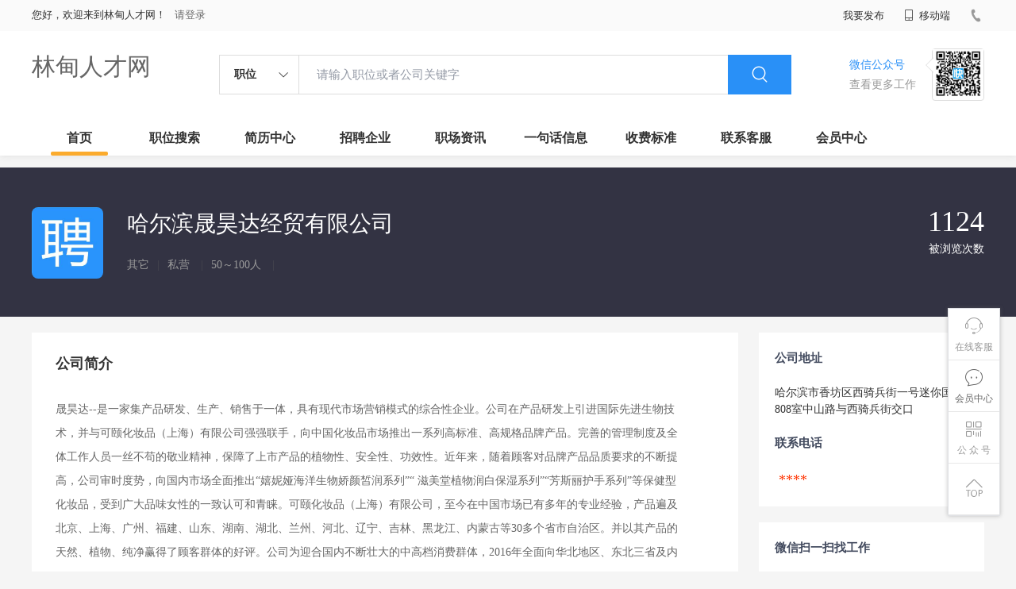

--- FILE ---
content_type: text/html;charset=UTF-8
request_url: http://www.zhongtiefuhong168.com/company-1a2aba7c2c3b4ef6bf0127b046bc693e.html
body_size: 17951
content:

















<!--      //static..cn/static--->














<!DOCTYPE html>
<html>
<head>
<title>
哈尔滨晟昊达经贸有限公司 _
  
              
              林甸人才网 
            

</title>
<link rel="stylesheet" href="//static.kuaimi.com/static_vip_feng/kmsite-zppc-moban1/css/base.css?v=20210501">
<link rel="stylesheet" type="text/css" href="//static.kuaimi.com/static_vip_feng/kmsite-zppc-moban1/css/index.css?v=20210501"/>
<link rel="stylesheet" type="text/css" href="//static.kuaimi.com/static_vip_feng/kmsite-zppc-moban1/css/jobList.css?v=20210501"/>
<link rel="stylesheet" type="text/css" href="//static.kuaimi.com/static_vip_feng/kmsite-zppc-moban1/css/myAlert.css"/>
<link rel="stylesheet" href="https://cdn.bootcdn.net/ajax/libs/Swiper/5.2.1/css/swiper.min.css">
<script src="https://cdn.bootcdn.net/ajax/libs/Swiper/5.2.1/js/swiper.min.js"> </script>
<script src="https://cdn.bootcdn.net/ajax/libs/jquery/1.11.0/jquery.min.js" type="text/javascript" charset="utf-8"></script>
<script src="//static.kuaimi.com/static_vip_feng/kmsite-zppc-moban1/js/common.js?v=20210501" type="text/javascript" charset="utf-8"></script>
<script src="//static.kuaimi.com/static_vip_feng/kmsite-zppc-moban1/js/index.js?v=20210501" type="text/javascript" charset="utf-8"></script>
<script src="//static.kuaimi.com/static_vip_feng/kmsite-zppc-moban1/js/myAlert.js" type="text/javascript" charset="utf-8"></script>

	<meta http-equiv="Content-Type" content="text/html;charset=utf-8" />
<meta http-equiv="Cache-Control" content="no-store" /><meta http-equiv="Pragma" content="no-cache" /><meta http-equiv="Expires" content="0" />
<meta name="author" content=""/><meta http-equiv="X-UA-Compatible" content="IE=7,IE=9,IE=10" />




	
	
		<link rel="shortcut icon" href="//static.kuaimi.com/static_vip_feng/favicon.ico">
	



<meta name="decorator" content="cms_default_domain_city_km1"/>
<meta name="description" content="哈尔滨晟昊达经贸有限公司 在林甸人才网的企业介绍,企业招聘信息,哈尔滨市香坊区西骑兵街一号迷你国度808室中山路与西骑兵街交口 " />
<meta name="keywords" content="哈尔滨晟昊达经贸有限公司 ,林甸人才网,林甸招聘网,林甸人才市场,林甸人事人才网,哈尔滨晟昊达经贸有限公司 招聘信息" />
<link rel="stylesheet" type="text/css" href="//static.kuaimi.com/static_vip_feng/kmsite-zppc-moban1/css/companyDetail.css?v=20210501"/>
<script src="//static.kuaimi.com/static_vip_feng/kmsite-zppc-moban1/js/companyDetail.js?v=20210501" type="text/javascript" charset="utf-8">
</script>
<script src="//static.kuaimi.com/static_vip_feng/layer/layer.js" type="text/javascript"></script>
<script type="text/javascript">
		$(document).ready(function() {
			
		});
		
			function page(n,s){
			$("#pageNo").val(n);
			$("#pageSize").val(s);
			$("#searchForm").submit();
        	return false;
        }
		
	</script>
<script >
		
		
		function companyMobileView(id){
		
		
		 		var content = '查看该联系信息需要消耗10个金币';
                layer.open({
					content: content
					,btn: ['确定', '取消']
					,yes: function(index){
								companyMobieAjax(id);
					}
					});

		
		}
	
		
		
	function companyMobieAjax(id){ 


  
		var url = "/api/companyMobieAjax";

		var post_data = {
			id: id
		};
		
		
		 $.post(url, post_data, function (data, textStatus, xhr) {
		 
		  layer.open({
					 content: data.msg,
					 skin: 'msg',
					 time: 5
				 });
		 
		 
			 if (data.status == 'nologin') {
		
		
				location.href = "/a?url=job-.html";
				
			} else  if (data.status == 'notenough') {
			
			
			var content = '您的金币数量不够,请购买.(比如20元充值可以获取200个金币)';
                layer.open({
					content: content
					,btn: ['确定', '取消']
					,yes: function(index){
								location.href = "pay.html?notenough";
					}
					});

			
			
				
				 
		 	} else  if (data.status == 'ok') {
			
			
			 
			 var cmoble=data.data;
			 
			   var chtml = "<a   href='tel:"+cmoble+"'>"+cmoble+"</a>";
				 $("#infoMobile").html(chtml);
				 $("#infoMobileBtn").attr('onclick', '');
				 
				 
				 layer.alert(data.msg); 
				
			 } else {
				layer.alert(data.msg); 
			 }
		 }, "json");
	
		//console.log(post_data);

	}

	</script>

</head>
<body>
<div class="headerpage">
  <div class="header_box_banner">
    <div class="banner">
      <div class="container w_1200 clearfix">
        <div class="banner-right clearfix">
          <div class="login">
            <div class="login_before" style=""> <span>您好，欢迎来到林甸人才网！</span>
               <a href="/a"  style="margin-left:8px;">请登录</a> 
			  
			  
			 
			  
              
            </div>
            <div class="login_after" style="display:none;"> <span id="showusernamet"></span><span>，您好！欢迎来到林甸人才网！</span> </div>
          </div>
          <!--
          <div class="weixinLogin duanxiLogin" style="" dataTye="ewmLogin"><a href="javascript:void(0)"><i></i><span>微信登录</span></a></div>
		 -->
         
        
        </div>
        <ul class="channelList fr">
          <li class="fabu_banner">
            <div class="fabu_title"> 我要发布 </div>
            <div class="login_afterInfo">
              <div class="sanjiao_banner"> <i class="triangle_up"></i> <i class="triangle_down"></i> </div>
              <div class="listBox" id="dsy_D01_87">
                <div>
                  <div><a href="/a" target="_blank">企业入驻</a></div>
                  <div><a href="/a" target="_blank">创建简历</a></div>
                </div>
              </div>
            </div>
          </li>
          <li class="ydd"> <a href="javascript:void(0)"><i class="iconfont iconshouji"></i> 移动端</a>
            <div class="pop-none">
              <div> <span class="pop-none-txt">微信公众号</span>
                
                  
                   <img src="//static.kuaimi.com/static_vip_feng/images/kmrc_kefu_wx1.png" alt=""> 
                
                <span class="pop-none-ins">懂您的招聘网站</span> </div>
            </div>
          </li>
          <li class="phone">
            
              
               <i></i><span></span>
            
          </li>
        </ul>
      </div>
    </div>
    <div class="header w_1200 clearfix">
      <div class="menu fl">
        <div class="menuLeft ">
          <div class="login_bnner">
            
              
               <a href="/" >林甸人才网</a> 
            
          </div>
        </div>
      </div>
      <div class="search fl">
        <div class="input">
          <form id="TsearchForm" action="jobList.html?km=ok">
            <div class="noArrow clearfix"> <span class="state fl">职位</span> <i class="fl iconfont icondown"></i> </div>
            <span class="sstate" style="display: none;"> <span data-tishi="请输入职位或者公司关键字" data-action="jobList.html?km=ok">职位</span> <span data-tishi=" 请输入关键字搜索简历" data-action="resumeList.html?km=ok">简历</span> </span>
            <input type="text" id="TsearchInput" value="" autocomplete="off" placeholder="请输入职位或者公司关键字">
            <div class="inputRightPart">
              <button type="submit" class="searchButton"><i class="iconfont iconsearch"></i></button>
            </div>
          </form>
        </div>
      </div>
      <div class="saoma_banner clearfix fr">
        <div class="txt_cont fl">
          <div class="txt active"> 微信公众号</div>
          <div class="txt"> 查看更多工作 </div>
        </div>
        <div class="ewmBanner fl">
          
            
             <img src="//static.kuaimi.com/static_vip_feng/images/kmrc_kefu_wx1.png" alt=""> 
          
        </div>
        <div class="ewmBanner xcx fl displayfalse">
          
            
             <img src="//static.kuaimi.com/static_vip_feng/images/kmrc_kefu_wx1.png" alt=""> 
          
        </div>
      </div>
    </div>
    <div class="shijidaohang" id="fc_nav">
      <ul class="channelList w_1200">
        <li class=""><a href="/">首页</a></li>
        <li class=""><a href="jobList.html">职位搜索</a></li>
        <li class=""><a href="resumeList.html">简历中心</a></li>
        <li class=""><a href="companyList.html">招聘企业</a></li>
        <li class=""><a href="zixun.html">职场资讯</a></li>
        <li class=""><a href="yijuhua.html">一句话信息</a></li>
        <li class=""><a href="vip.html">收费标准</a></li>
        <li class=""><a href="contact.html">联系客服</a></li>
        <li class=""><a href="/a">会员中心</a></li>
      </ul>
    </div>
  </div>
  <!---r show--->
  <div class="side-cont">
    <ul class="side-content">
      <li class="kefu-consult">
        <div class="text"><i class="iconfont iconkefu"></i><br>
          在线客服</div>
        <div class="box-53kf">
          <div>
            
              
               <img src="//static.kuaimi.com/static_vip_feng/images/kmrc_kefu_wx1.png" width="100" height="100"> 
            
            <p>联系官方客服</p>
            <i class="caret-right"></i> </div>
        </div>
      </li>
      <li class="feedback"> <a class="text" href="/a"><i class="iconfont iconyijian"></i><br>
        会员中心</a> </li>
      <li class="zt-app">
        <div class="text"> <i class="iconfont iconerweima"></i><br>
          公&nbsp;众&nbsp;号 </div>
        <div class="qrCode">
          <div>
            
              
               <img src="//static.kuaimi.com/static_vip_feng/images/kmrc_kefu_wx1.png" width="100" height="100"> 
            
            <p>打开微信扫一扫</p>
            <i class="caret-right"></i> </div>
        </div>
      </li>
      <li class="to-top" id="Topfun">
        <div class="text"><i class="iconfont iconfanhuidingbu"></i></div>
      </li>
    </ul>
  </div>
  <div class="page-sign" style="display: none;"> </div>
</div>
<!---r show end--->

<div class="main_content">
  <div class="company_details" style="min-height:700px;">
    <header>
      <div class="header_list_box  w_1200">
        <div class="headerBox clearfix">
          <div class="head_center">
            
              
               <img class="company_logo" src="//static.kuaimi.com/static_vip_feng/kmsite-zppc-moban1/images/qynopic.jpg" > 
            
            <div class="company_info">
              <p class="company_name">哈尔滨晟昊达经贸有限公司   
                
                <!-- <em class="renzhengstate" style="margin-left:0px;">企业认证</em> -->
               
				  
				 
				 </p>
              <p class="company_type"> <span> 其它 </span><em>|</em> <span> 私营  </span><em>|</em> <span>50～100人  </span><em>|</em>
                <!--  <span style="color:#ff5159">简历查看率100%</span>  -->
              </p>
            </div>
          </div>
          <div class="company-stat">

            <!-- <span><b>5</b>在招职位</span> -->
            <span><b>1124 </b>被浏览次数</span> </div>
        </div>
      </div>
    </header>
    <div class="zhiweiDetail_content_box">
      <div class="zhiweiDetail_content clearfix w_1200">
        <div class="l">
          <div class="positionSummary">
            <!--<p class="title">公司福利</p>
            <div class="job-tags"> <span>交通补贴</span> <span>加班补助</span> <span>餐补</span> <span>房补</span> <span>话补</span> <span>包吃包住</span> <span>医保</span> <span>社保</span> <span>年终奖</span> <span>住房公积金</span> <span>节日福利</span> <span>年假</span> <span>婚假</span> <span>其他补贴</span> </div>
			
			-->
            <p class="title">公司简介</p>
            <div class="article">
              <ul class="list">
                <li> 晟昊达--是一家集产品研发、生产、销售于一体，具有现代市场营销模式的综合性企业。公司在产品研发上引进国际先进生物技术，并与可颐化妆品（上海）有限公司强强联手，向中国化妆品市场推出一系列高标准、高规格品牌产品。完善的管理制度及全体工作人员一丝不苟的敬业精神，保障了上市产品的植物性、安全性、功效性。近年来，随着顾客对品牌产品品质要求的不断提高，公司审时度势，向国内市场全面推出“嬉妮娅海洋生物娇颜皙润系列”“ 滋美堂植物润白保湿系列”“芳斯丽护手系列”等保健型化妆品，受到广大品味女性的一致认可和青睐。可颐化妆品（上海）有限公司，至今在中国市场已有多年的专业经验，产品遍及北京、上海、广州、福建、山东、湖南、湖北、兰州、河北、辽宁、吉林、黑龙江、内蒙古等30多个省市自治区。并以其产品的天然、植物、纯净赢得了顾客群体的好评。公司为迎合国内不断壮大的中高档消费群体，2016年全面向华北地区、东北三省及内蒙古地区寻求市县级代理加盟商和指定专卖店，并向各级市场进行大量广告及产品业务宣传。本着“顾客的满意就是我们的心意”的服务宗旨。公司将全力打造一只“专业、一流、诚信”的市场营销团队。在全面高速发展的市场经济体制下，公司致力于人才的培养，公司始终相信人才是企业培养出来的，而不是招来的。公司以“精诚合作、共同发展”为企业的经营理念，大量吸纳积极向上、求真务实的年轻人才。不断壮大营销队伍，并为公司每位员工提供严谨、高速的发展平台，培养出优秀的分公司经理及地区负责人。从而使公司在日化产品日渐完善和壮大的市场上能够始终立于不败之地。严谨中求发展、众志下建伟业。企业理念：精诚合作 共同发展企业产品文化：欣赏自己，多一份自信！企业服务宗旨：顾客的满意就是我们最大的心意。企业愿景：始终以开设分公司，实现集团化，帮助更多的创业年轻人成功为励志目标。严谨中求发展，众志下建伟业。 </li>
              </ul>
            </div>
            <div class="more"><span>展开更多</span><i class="iconfont icondown"></i></div>
          </div>
          <div class="jobs">
            <p class="title">在招职位</p>
            <ul>
              <li>
                
            </ul>
          </div>
        </div>
        <div class="sider">
          <div class="promotion-job">
            <h3>公司地址</h3>
            <div class="address">哈尔滨市香坊区西骑兵街一号迷你国度808室中山路与西骑兵街交口 </div>
            <h3>联系电话</h3>
            <div class="address"> <span id="infoMobile" style="font-family:Arial Black;color:#f30;font-size:18px;padding:0 5px;">****</span>
			
			 </div>
          </div>
          <div class="promotion-job">
            <h3>微信扫一扫找工作</h3>
            <div class="wxcode">
              <div class="min-codeimg"></div>
			  
			  <!--
              <div class="min-code">
                <div class="saoyisao">微信扫一扫</div>
                <div class="min-desc">随时随地找工作</div>
              </div>
			  -->
            </div>
          </div>
        </div>
      </div>
    </div>
  </div>
</div>

<!--footerpage -->
<div class="footerpage">
  <div class="footer_banner">
    <div class="w_1200">
      <div class="footer_top_banner clearfix">
        <div class="footer_link_box">
          <div class="link_item">
            <div class="title"> 栏目导航:</div>
            <div class="p"> <a href="/job.html">职位搜索</a> |<a href="/resumeList.html">简历中心</a> |<a href="/companyList.html">名企展示</a> |<a href="/yijuhua.html">一句话信息</a> |<a href="/zixun.html">招聘资讯</a> | <a href="/a">发布简历</a> | <a href="/a">企业入驻</a> |<a href="/a">会员中心</a> <a href="/zixun-aaa8ae8e893c44e885b1e52ac2640322.html" target="_blank">法律申明</a> | <a href="/vip.html" target="_blank">套餐标准</a> | <a href="/gold.html" target="_blank">金币充值</a> | <a href="/guestbook.html" target="_blank">意见建议</a> | <a href="/contact.html" target="_blank">联系我们</a> </div>
          </div>
        </div>
        <div class="ewm_box fr">
          <div class="img_banner">
            
              
               <img src="//static.kuaimi.com/static_vip_feng/images/kmrc_kefu_wx1.png" > 
            
          </div>
          <div class="title"> 微信公众号 </div>
        </div>
        <div class="ewm_box fr">
          <div class="img_banner">
            
              
               <img src="//static.kuaimi.com/static_vip_feng/images/kmrc_kefu_wx1.png" > 
            
          </div>
          <div class="title"> 客服微信号 </div>
        </div>
      </div>
      <div class="copyright">
        <p>
	林甸人才网,林甸招聘网,林甸人才市场,林甸人事人才网</p>
<p>
	Copyright © 2018-2023 林甸人才网 www.zhongtiefuhong168.com All rights reserved.</p> 
      </div>
    </div>
  </div>
</div>
</body>
</html>
<div style="display:none">
  <script type="text/javascript" src="https://s11.cnzz.com/z_stat.php?id=1254805076&web_id=1254805076"></script>
  
    
    
  
</div>
